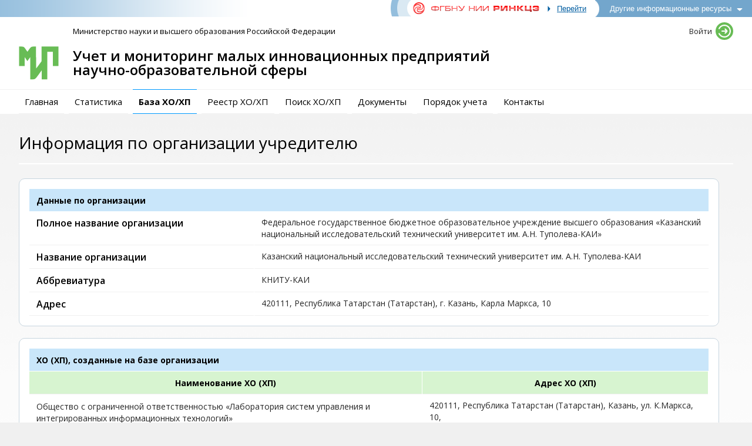

--- FILE ---
content_type: text/html; charset=UTF-8
request_url: https://mip.extech.ru/reestr/hozob.php?id=621
body_size: 7789
content:

<!DOCTYPE html PUBLIC "-//W3C//DTD XHTML 1.0 Transitional//EN" "http://www.w3.org/TR/xhtml1/DTD/xhtml1-transitional.dtd">
<html xmlns="http://www.w3.org/1999/xhtml" lang="ru">
<head>
  <meta http-equiv="Content-Type" content="text/html; Charset=utf-8" />
  <meta http-equiv="X-UA-Compatible" content="IE=Edge">
  <title>МИП</title>
  <meta name="Keywords" content="Учет и мониторинг, малые инновационные предприятия, МИП, Список хозобществ, Реестр учёта уведомлений о создании хозяйственных обществ, Приказ Министерства образования и науки Российской Федерации № 117" />
  <!-- Старые браузеры не пройдут -->
  
  <link href="/css/style.css?v1.1" rel="stylesheet" type="text/css" />
  <link href="/css/font-awesome/css/font-awesome.min.css" rel="stylesheet" type="text/css" />

  <!-- [if lt IE 9]
  	<link href="/css/style-ie.css" rel="stylesheet" type="text/css" />
  [endif] -->
  <link rel="stylesheet" style="text/css" href="/css/table.css" >
  <link rel="stylesheet" style="text/css" href="/js/impromptu/impromptu.css">
  <link rel="stylesheet" style="text/css" href="/js/jquery-ui-1.9.2.custom/css/fz_217/jquery-ui-1.9.2.custom.min.css" >
  <link rel="stylesheet" style="text/css" href="/js/kladr/jquery.kladr.min.css" >
  <link rel="stylesheet" style="text/css" href="/js/sweetalert/lib/sweet-alert.css">
  <link rel="stylesheet" style="text/css" href="/js/select2/select2.css" />
  <link rel="shortcut icon" href="/favicon.ico?v=2" />
  <script type="text/javascript" src="/js/jquery.min.js"></script>
  <script type="text/javascript" src="/js/jquery-migrate.min.js"></script>
  <script type="text/javascript" src="/js/data_table/new/media/js/jquery.dataTables.min.js"></script>
  <script type="text/javascript" src="/js/data_table/dataTables.fourButtonNavigation.js"></script>
  <script type="text/javascript" src="/js/jquery-ui-1.9.2.custom/js/jquery-ui-1.9.2.custom.min.js"></script>
  <script type="text/javascript" src="/js/ui/jquery.ui.datepicker-ru.js"></script>
  <script type="text/javascript" src="/js/button_up_down/button_down.js"></script>
  <script type="text/javascript" src="/js/impromptu/jquery-impromptu.js"></script>
  <script type="text/javascript" src="/js/jquery.textPlaceholder.js"></script>
  <script type="text/javascript" src="/js/header/scripts.js"></script>
  <script type="text/javascript" src="/js/kladr/jquery.kladr.min.js"></script>
  <script type="text/javascript" src="/js/sweetalert/lib/sweet-alert.js"></script>
  <script type="text/javascript" src="/js/select2/select2.min.js"></script>
  <script type="text/javascript" src="/js/select2/i18n/ru.js"></script>

  <script>
    window.dataLayer = window.dataLayer || [];

    $(window).load(function(){
      $('#dvLoading').fadeOut(1000);
    });

    window.onclick = (e) => {
      var modal_menu = document.getElementById('user-menu');
      var modal_auth = document.getElementById('autorization');

      var enter_menu = document.getElementById('user_menu_header');
      var enter_auth = document.getElementById('enter_menu');

      var target = e.target;

      if (modal_menu) {
        var display = getComputedStyle(modal_menu).display;
        while(target && target !== modal_menu) {
            target = target.parentNode;
        }

        if (!target && display == 'block' && e.target != enter_menu) {
          modal_menu.style.display = "none";
        }      
      }
      if (modal_auth) {
        var display = getComputedStyle(modal_auth).display;
        while(target && target !== modal_auth) {
            target = target.parentNode;
        }

        if (!target && display == 'block' && e.target != enter_auth) {
          modal_auth.style.display = "none";
        }  
      }
    }

    function showDiv(toshow) {
      var modal = document.getElementById(toshow);
      var display = getComputedStyle(modal).display;

      if (display == 'none') {
        modal.style.display = "block";
      }
      if (display == 'block') {
        modal.style.display = "none";
      }
    }

    function passRecovery() {
      var data = $('#recovery_form').serializeArray();
      var email = $('#email').val();

      $.ajax({
          type: "POST",
          url: "/ajax_pass_recover.php",
          data: "email="+email,
          success: function(msg){
            sweetAlert("", msg);
          },
          error: function(msg){
            sweetAlert("Внимание!", msg, "warning");
          }
      });
    }

    function login() {
      var uname = $('#uname').val();
      var password = $('#password').val();

      $.ajax({
          type: "POST",
          url: "/ajax_enter.php",
          data: {
                    "uname": uname,
                    "password": password,
            },
          success: function(msg){
            if (msg != '') {
              sweetAlert("", msg);
            }
            else {
              location.reload();
            }
          },
          error: function(msg){
            sweetAlert("Внимание!", msg, "warning");
          }
      });
    }

    function passRecoverShow() {
      var enter_form = document.getElementById('enter_form');
      var recovery_form = document.getElementById('recovery_form');
      enter_form.style.display = "none";
      recovery_form.style.display = "block";
    }

    function passRecoverClose() {
      var enter_form = document.getElementById('enter_form');
      var recovery_form = document.getElementById('recovery_form');
      enter_form.style.display = "block";
      recovery_form.style.display = "none";
    }

    $(document).ready(function(){
      $('#password').keydown(function(e) {
        if (e.key === 'Enter') {
          return login();
        }
      });
      $('#email').keydown(function(e) {
        if (e.key === 'Enter') {
          return passRecovery();
        }
      });

    });

  </script>
  <!-- Matomo -->
  <script>
    var _paq = window._paq = window._paq || [];
    /* tracker methods like "setCustomDimension" should be called before "trackPageView" */
    _paq.push(['trackPageView']);
    _paq.push(['enableLinkTracking']);
    (function() {
      var u="//mtm.extech.ru/";
      _paq.push(['setTrackerUrl', u+'p']);
      _paq.push(['setSiteId', '5']);
      var d=document, g=d.createElement('script'), s=d.getElementsByTagName('script')[0];
      g.async=true; g.src=u+'j'; s.parentNode.insertBefore(g,s);
    })();
  </script>
  <!-- End Matomo Code -->
</head>
<body>
<div id="dvLoading"></div>
<div id="modal"></div>
<div class="container">
<div class="gb-block">
  <style type="text/css">
    #global-shore { width:100%; height: 100%; background:#000; opacity:0.5; position:absolute; top:0; left:0; z-index:9998; }
    #globalbar { width:100%; font-size:13px; background: #94bedd url(https://www.extech.ru/img/global_bg.png) right repeat-y; border-bottom: solid 2px #fff; position:absolute; top:0; left:0; line-height:1em; z-index:10000; }
    /* background: #94bedd url(https://www.extech.ru/img/global_bg.png) right repeat-y; обычный бекграунд*/
    /* background: #94bedd url(https://www.extech.ru/img/gb_snowflaces.png) top left repeat-x; -- NY add. first in BG */
    #global-right { width:auto; height:28px; display:table; float:right; border:0; border-collapse:collapse; border-spacing:0; }
    #global-right div { height:28px; display:table-cell; font-size:13px; overflow:hidden; padding:0; vertical-align: middle; }
    #global-logo { width:267px; height:29px; }
    #global-link { background: url(https://www.extech.ru/img/global_arrow_1.gif) left no-repeat; background-color: white}
    #global-link a { color:#005da1; display:block; padding: 8px 15px 8px 16px; text-decoration:underline; font-family: Arial; font-size: 13px; }
    #global-link a:hover { color:#ff0000; }
    #global-moar { background: #73a6cc url(https://www.extech.ru/img/global_moar_bg.gif) left no-repeat; }
    #global-moar a { color:#fff; display:block; padding: 8px 35px 8px 25px; text-decoration:none; font-family: Arial; font-size: 13px; }
    #global-moar a:hover { color:#fff; text-decoration:underline; }
    .global-down { background: url(https://www.extech.ru/img/global_arrow_2.gif) right no-repeat;}
    .global-up { background: url(https://www.extech.ru/img/global_arrow_3.gif) right no-repeat; text-decoration:underline; }
    #global-menu { width:275px; height:0; background:#e2e2e2; border-radius:10px; position:absolute; top: 20px; right:-8px; z-index:9999; }
    #global-menu-inner { padding: 15px 0; }
    #global-menu .res-item:hover { background:#fff !important; }
    #global-ad { background: #1a1a1a; border: 2px solid #fff; border-radius: 3px; color: #fff; font-weight: bold; padding: 11px 20px 10px; position: absolute; top: -3px; left: -3px; font-family: Arial; }
    #global-ad span { color: #ff7070; }   

    #pobeda { width:250px; height:65px; background: url(https://www.extech.ru/img/globalbar_9th.png) top left no-repeat; position:absolute; top:0; left:0; z-index:10001; }
    
    body.noscroll-for-globalbar { position: fixed; overflow-y: scroll; width: 100%; }
    .res-item {
        background: none;
        border-top: 1px solid #f6f6f6;
        margin-right: 5px;
        padding: 10px 15px 10px 25px;
        text-align: left; }
      .res-item a {
          min-height: 40px;
          display: block;
          text-decoration: none;
          color: #0065b1; }
      .res-item a:hover {
          color: #ff0000;
          text-decoration: underline; }
      .res-item img {
          border: 0;
          float: left; }
      .res-item span {
          display: block;
          font-family: Arial;
          font-size: 13px;
          line-height: 1.2em;
          margin-left: 52px;
          padding-top: 5px; }
    @media screen and (max-width: 992px) {
      #global-logo {
        display: none !important; }
      #global-link {
        background: url(https://www.extech.ru/img/global_logo.png) left no-repeat; }
      #global-link a {
        display: block; width:61px; height:29px;
        padding: 0; }
      #global-link a span {
        display: none; }
      #global-link a img {
        display: block; width:61px; height:29px; }
    }
    @media screen and (min-width: 992px) {
      #global-link a img {
        display: none; }
    }
    @media screen and (max-width: 576px) {
      #global-ad, #pobeda {
        display: none !important; }
      }     
</style>
      
<script type="text/javascript">
    const fadeIn = (el, timeout, display) => {
        el.style.opacity = 0;
        el.style.display = display || 'block';
        el.style.transition = `opacity ${timeout}ms`;
        setTimeout(() => {
            el.style.opacity = 0.5;
        }, 10);
    };

    const fadeOut = (el, timeout) => {
        el.style.opacity = 0.5;
        el.style.transition = `opacity ${timeout}ms`;
        el.style.opacity = 0;

        setTimeout(() => {
            el.style.display = 'none';
        }, timeout);
    };

    const slideDown = (el, timeout) => {
        el.style.height = 0;
        el.style.transition = `all ${timeout}ms`;

        setTimeout(() => {
            el.style.height = el.scrollHeight + "px";
        }, 10);
    }

    const slideUp = (el, timeout) => {
        el.style.height = el.scrollHeight + "px";
        el.style.transition = `all ${timeout}ms`;
        el.style.height = 0;

        setTimeout(() => {
            el.style.overflow = 'hidden';
        }, timeout);
    }

    function flip_lock() 
    {
        if(this.locked == 1)
        {
            fadeOut(document.querySelector("#global-shore"), 400);
            slideUp(document.querySelector("#global-menu"), 400);
            setTimeout(() => {
                document.querySelector("body").classList.remove("noscroll-for-globalbar");
            }, 400);
            document.querySelector("#global-arrow").classList.remove("global-up");
            document.querySelector("#global-arrow").classList.add("global-down");
            this.locked = 0;
        }
        else
        {
            fadeIn(document.querySelector("#global-shore"), 400);
            slideDown(document.querySelector("#global-menu"), 400);
            document.querySelector("#global-arrow").classList.remove("global-down");
            document.querySelector("#global-arrow").classList.add("global-up");
            document.querySelector("body").classList.add("noscroll-for-globalbar");
            this.locked = 1;
        }
    }
    
    document.addEventListener('DOMContentLoaded', function () {
        document.getElementById("global-moar").onclick=function() {
            flip_lock();
        }
        
        document.getElementById("global-shore").onclick=function() {
            flip_lock();
        }
    });
</script>
<div id="global-shore" style="display:none"></div>
<div id="globalbar">
    <!--SELECT no_support FROM services.systems where link like '%mip.extech.ru%'-->    <!-- style="background: #73A6CC;"-->
    <!--<div id="global-ad">&#50;&#51;&#32;&#1072;&#1087;&#1088;&#1077;&#1083;&#1103;&#32;&#50;&#48;&#50;&#53;&#32;&#1075;&#1086;&#1076;&#1072;&#32;&#1089;&#32;&#49;&#51;&#58;&#48;&#48;&#32;&#77;&#83;&#75;&#32;&#1086;&#1088;&#1080;&#1077;&#1085;&#1090;&#1080;&#1088;&#1086;&#1074;&#1086;&#1095;&#1085;&#1086;&#32;&#1076;&#1086;&#32;&#49;&#54;&#58;&#48;&#48;&#32;&#77;&#83;&#75;&#32;&#1074;&#1089;&#1077;&#32;&#1089;&#1072;&#1081;&#1090;&#1099;&#32;&#1056;&#1048;&#1053;&#1050;&#1062;&#1069;&#32;&#1073;&#1091;&#1076;&#1091;&#1090;&#32;&#1085;&#1077;&#1076;&#1086;&#1089;&#1090;&#1091;&#1087;&#1085;&#1099;&#32;&#1074;&#32;&#1089;&#1074;&#1103;&#1079;&#1080;&#32;&#1089;&#32;&#1087;&#1088;&#1086;&#1074;&#1077;&#1076;&#1077;&#1085;&#1080;&#1077;&#1084;&#32;&#1090;&#1077;&#1093;&#1085;&#1080;&#1095;&#1077;&#1089;&#1082;&#1080;&#1093;&#32;&#1088;&#1072;&#1073;&#1086;&#1090;&#46;&#32;&#1055;&#1088;&#1080;&#1085;&#1086;&#1089;&#1080;&#1084;&#32;&#1080;&#1079;&#1074;&#1080;&#1085;&#1077;&#1085;&#1080;&#1103;&#32;&#1079;&#1072;&#32;&#1074;&#1086;&#1079;&#1084;&#1086;&#1078;&#1085;&#1099;&#1077;&#32;&#1085;&#1077;&#1091;&#1076;&#1086;&#1073;&#1089;&#1090;&#1074;&#1072;&#46;</div>-->
  <div id="global-right">
      <div id="global-logo"><img src="https://www.extech.ru/img/global_logo.png" alt="" /></div>
      <div id="global-link"><a href="https://www.extech.ru/"><span>&#1055;&#1077;&#1088;&#1077;&#1081;&#1090;&#1080;</span></a></div>
      <div id="global-moar"><a href="#" id="global-arrow" class="global-down">&#1044;&#1088;&#1091;&#1075;&#1080;&#1077;&#32;&#1080;&#1085;&#1092;&#1086;&#1088;&#1084;&#1072;&#1094;&#1080;&#1086;&#1085;&#1085;&#1099;&#1077;&#32;&#1088;&#1077;&#1089;&#1091;&#1088;&#1089;&#1099;</a></div>
 </div>
<!--<div id="pobeda"></div>-->
</div>
<div id="global-menu" style="height: 0; overflow: hidden;">
    <div id="global-menu-inner">
                            <div class="res-item" style='border:0'>
                    <a href="https://reestr.extech.ru"><img width="40" height="40" border=0 src="https://www.extech.ru/img/sites/site23_img.gif"><span>Федеральный реестр экспертов научно-технической сферы</span></a>
                    </div>
                                    <div class="res-item" >
                    <a href="https://aspirant.extech.ru"><img width="40" height="40" border=0 src="https://www.extech.ru/img/sites/site40_img.gif"><span>Стипендии Президента Российской Федерации для аспирантов и адъюнктов</span></a>
                    </div>
                                    <div class="res-item" >
                    <a href="https://knp.extech.ru"><img width="40" height="40" border=0 src="https://www.extech.ru/img/sites/site38_img.gif"><span>Мониторинг реализации крупных научных проектов по приоритетным направлениям научно-технологического развития и масштабных научных проектов мирового уровня</span></a>
                    </div>
                                    <div class="res-item" >
                    <a href="https://nvdn.extech.ru"><img width="40" height="40" border=0 src="https://www.extech.ru/img/sites/site37_img.gif"><span>Мониторинг НИОКТР двойного назначения, проводимых организациями, подведомственными Минобрнауки России</span></a>
                    </div>
                                    <div class="res-item" >
                    <a href="https://grants.extech.ru"><img width="40" height="40" border=0 src="https://www.extech.ru/img/sites/site2_img.gif"><span>Персональные стипендии имени Ж.И. Алферова</span></a>
                    </div>
                                    <div class="res-item" >
                    <a href="https://inno-exp.ru"><img width="40" height="40" border=0 src="https://www.extech.ru/img/sites/site30_img.gif"><span>Издание «Инноватика и экспертиза»</span></a>
                    </div>
                    </div>
</div>
</div>
<div class="header">
 <div class="header-top">
  <div class="minobr">
    <a href="http://minobrnauki.gov.ru/" target="_blank">Министерство науки и высшего образования Российской Федерации</a>
  </div>
  <div class="autoriz">
    <div>
            <span id="enter_menu" class="autoriz-header" onclick="showDiv('autorization');">Войти</span>
    <div class="autorization" id="autorization">
      <div class="autorization-in">
      <form id="enter_form">
        <div class="auto-text">Логин:</div>
        <div class="auto-fild"><input id="uname" name="uname" type="text" size="12" maxlength="30" autocomplete="username"/></div>
        <div class="auto-text">Пароль:</div>
        <div class="auto-fild"><input id="password" name="password" type="password" size="12" maxlength="30" autocomplete="current-password" /></div>
        <div class="auto-button"><div class="button4" name="enter" id="enter" onclick="return login();" style="text-align:center;display:block;"><a href="#" >Войти</a></div></div>

        <div class="auto-remind"><a href="#" onclick="passRecoverShow();">Забыли пароль?</a></div>
        <div class="reg-button"><a class="button" href="/registration.php">Регистрация</a></div>
      </form>
      <form id="recovery_form" style="display: none;">
        <div class="auto-text">Адрес e-mail:</div>
        <div class="auto-fild"><input id="email" name="email" type="text" size="12" maxlength="30" autocomplete="email"/></div>
        <div class="reg-button"><a class="button" href="#" onclick="passRecoverClose();">Вернуться ко входу</a></div>
        <div class="auto-button"><div class="button4" name="recover" id="recover" onclick="return passRecovery();" style="text-align:center;display:block;"><a href="#" >Восстановить</a></div></div>

      <form>
      </div>
    </div>
       
  </div>
  </div>
 </div>
 <div class="logo-name">
  <div class="logo"><a href="/"><img src="/images/logo.svg" /></a></div>
  <div class="header_name">Учет и мониторинг малых инновационных предприятий <span>научно-образовательной сферы</span></div>
  <div class="clearer"></div>
 </div>
 <div class="header-nav">
  <ul id="nav">
        <li class="navig "><a href="/index.php">Главная</a></li>
    <!-- <li ><a href="/events.php">События</a></li> -->
        <!-- Проект «Гос. учет и мониторинг МИП» -->
    <li class="navig "><a href="/statistics.php">Статистика</a>
    <li class="navig  selected"><a href="/reestr/reestr.php">База ХО/ХП</a></li>
    <li class="navig "><a href="/reestr.php">Реестр ХО/ХП</a></li>
    <li class="navig "><a href="/dbsearch.php">Поиск ХО/ХП</a></li>
    <li class="navig "><a href="/docs.php">Документы</a>
    <li class="navig "><a href="/instructions.php">Порядок учета</a>
          </li>
    <li class="navig "><a href="/contacts.php">Контакты</a></li>
  </ul>
  <div class="clearer-left"></div>
 </div>
</div>
<div class="content-block">
  <div class="content" id="content">
    <div class='content-header'><h1>Информация по организации учредителю</h1></div>    <div class="content-flex"><div class="content-left"><div class="spec-block">
  <div class="spec-block-b"> 
    <table>
      <tr>
        <th colspan="2">Данные по организации</th>
      </tr>
      <tr>
        <td class="darker" width="33%"><h5>Полное название организации</h5></td>
        <td class="dark" width="67%">Федеральное государственное бюджетное образовательное учреждение высшего образования «Казанский национальный исследовательский технический университет им. А.Н. Туполева-КАИ»</td>
      </tr>
      <tr>
        <td class="darker" width="33%"><h5>Название организации</h5></td>
        <td class="dark" width="67%">Казанский национальный исследовательский технический университет им. А.Н. Туполева-КАИ</td>
      </tr>
      <tr>
        <td class="darker" width="33%"><h5>Аббревиатура</h5></td>
        <td class="dark" width="67%">КНИТУ-КАИ</td>
      </tr>
      <tr>
        <td class="darker" width="33%"><h5>Адрес</h5></td>
        <td class="dark" width="67%">420111, Республика Татарстан (Татарстан), г. Казань, Карла Маркса, 10</td>
      </tr>
    </table>
  </div>
</div>
<div class="spec-block">
  <div class="spec-block-b"> 
    <table>
      <tr>
        <th colspan="3">ХО (ХП), созданные на базе организации</th>
      </tr>
      <tr>
        <td class="th2">Наименование ХО (ХП)</td>
        <td class="th2">Адрес ХО (ХП)</td>
      </tr>
              <tr class="fild">
          <td class="bg"><a href="/reestr/hozob_info.php?id=404&pred_id=621" class="td-link">Общество с ограниченной ответственностью «Лаборатория систем управления и интегрированных информационных технологий»</a></td>
          <td>420111, Республика Татарстан (Татарстан), Казань, ул. К.Маркса, 10,</td>
		  </td>
        </tr>
              <tr class="line">
          <td class="bg"><a href="/reestr/hozob_info.php?id=1491&pred_id=621" class="td-link">Общество с ограниченной ответственностью «Научно-внедренческая инновационная компания «Авиационные энергосистемы - КАИ»</a></td>
          <td>420127, Республика Татарстан (Татарстан), Казань, ул. Дементьева, д. 2В</td>
		  </td>
        </tr>
              <tr class="fild">
          <td class="bg"><a href="/reestr/hozob_info.php?id=1516&pred_id=621" class="td-link">Общество с ограниченной ответственностью «КАИ - ПУЛЬС»</a></td>
          <td>420021, Республика Татарстан (Татарстан), Казань, ул. Татарстан,  д. 7, кв. 205</td>
		  </td>
        </tr>
              <tr class="line">
          <td class="bg"><a href="/reestr/hozob_info.php?id=1597&pred_id=621" class="td-link">Общество с ограниченной ответственностью «КАИ-СЭВ»</a></td>
          <td>420039, Республика Татарстан (Татарстан), Казань, ул. Академика Королева, д. 12, кв. 41</td>
		  </td>
        </tr>
              <tr class="fild">
          <td class="bg"><a href="/reestr/hozob_info.php?id=1953&pred_id=621" class="td-link">Общество с ограниченной ответственностью «КАИ-Плазменная озонная технология»</a></td>
          <td>420088, Республика Татарстан (Татарстан), Казань, ул. Академика Губкина, д. 39/1, оф.29</td>
		  </td>
        </tr>
              <tr class="line">
          <td class="bg"><a href="/reestr/hozob_info.php?id=2119&pred_id=621" class="td-link">Общество с ограниченной ответственностью «Вейв»</a></td>
          <td>420140, Республика Татарстан (Татарстан), Казань, ул.Юлиуса Фучика, д.84, оф.161</td>
		  </td>
        </tr>
              <tr class="fild">
          <td class="bg"><a href="/reestr/hozob_info.php?id=2420&pred_id=621" class="td-link">ОБЩЕСТВО С ОГРАНИЧЕННОЙ ОТВЕТСТВЕННОСТЬЮ «КАИ-ЭЙНЕРЕН»</a></td>
          <td>423604, Республика Татарстан (Татарстан), Елабуга, ул. Морквашинская, д.1</td>
		  </td>
        </tr>
              <tr class="line">
          <td class="bg"><a href="/reestr/hozob_info.php?id=2423&pred_id=621" class="td-link">ОБЩЕСТВО С ОГРАНИЧЕННОЙ ОТВЕТСТВЕННОСТЬЮ «КАИ-ПЛАЗМА»</a></td>
          <td>420075, Республика Татарстан (Татарстан), Казань, ул. Тополевая, д. 2, кв. 16</td>
		  </td>
        </tr>
              <tr class="fild">
          <td class="bg"><a href="/reestr/hozob_info.php?id=2787&pred_id=621" class="td-link">ОБЩЕСТВО С ОГРАНИЧЕННОЙ ОТВЕТСТВЕННОСТЬЮ «КАИ-ИНТЕРМЕТ»</a></td>
          <td>420103, Республика Татарстан (Татарстан), Казань, Проспект Фатыха Амирхана, д.43, кв.53</td>
		  </td>
        </tr>
              <tr class="line">
          <td class="bg"><a href="/reestr/hozob_info.php?id=3521&pred_id=621" class="td-link">Общество с ограниченной ответственностью «КАИ-Композит»</a></td>
          <td>420107, Республика Татарстан (Татарстан), Казань, ул. Петербургская, д. 50, кор.26,27,  офис 304</td>
		  </td>
        </tr>
              <tr class="fild">
          <td class="bg"><a href="/reestr/hozob_info.php?id=3518&pred_id=621" class="td-link">Общество с ограниченной ответственностью «КАИ-Конвертоплан»</a></td>
          <td>420087, Республика Татарстан (Татарстан), Казань, ул. Рихарда Зорге,1,120,</td>
		  </td>
        </tr>
              <tr class="line">
          <td class="bg"><a href="/reestr/hozob_info.php?id=3502&pred_id=621" class="td-link">Общество с ограниченной ответственностью «КАИ-Пламя»</a></td>
          <td>420000, Республика Татарстан (Татарстан), Казань, пр.Х.Ямашева, 78-306</td>
		  </td>
        </tr>
              <tr class="fild">
          <td class="bg"><a href="/reestr/hozob_info.php?id=3788&pred_id=621" class="td-link">Общество с ограниченной ответственностью «КАИ-Дюраль»</a></td>
          <td>420037, Республика Татарстан (Татарстан), Казань, Беломорская,д.6, кв.190</td>
		  </td>
        </tr>
              <tr class="line">
          <td class="bg"><a href="/reestr/hozob_info.php?id=4130&pred_id=621" class="td-link">ОБЩЕСТВО С ОГРАНИЧЕННОЙ ОТВЕТСТВЕННОСТЬЮ «КАИ - СОВРЕМЕННЫЕ ТЕХНОЛОГИИ»</a></td>
          <td>420036, Республика Татарстан (Татарстан), Казань, улица СОЦИАЛИСТИЧЕСКАЯ, д. 11/14, оф.62</td>
		  </td>
        </tr>
          </table>
  </div>
</div>
<div class="serv">
  <div class="button3 f-left">
    <a href="/reestr/reestr.php">Назад к списку хозобществ</a>
  </div>
</div>


     </div>
     <div class="content-right" style="display:block;">
        <!--        <div class="announce bg-yellow-2"><div>
      <img src="/images/icons/info.svg">
            <span>Заголовок</span><br>
      <p>Текст анонса.</p>
        </div></div>
        <div class="announce bg-green"><div>
      <img src="/images/icons/growth.svg">
            <span>Заголовок</span><br>
      <p>Текст анонса.</p>
        </div></div>    -->
     </div>
   </div></div>
 </div>
 <div class="footer-block">
   <div class="footer">
     <div class="copyrights">
        <span>&copy; 2014&mdash;2026 <a href="http://www.extech.ru/" target="_blank">ФГБНУ НИИ РИНКЦЭ</a></span>
     </div>
     <div class="counters">
             
        <div style="display:none;">
            <!-- Yandex.Metrika informer --><a href="https://metrika.yandex.ru/stat/?id=24588005&amp;from=informer" target="_blank" rel="nofollow"><img src="//bs.yandex.ru/informer/24588005/1_0_FFFFFFFF_EFEFEFFF_0_uniques" style="width:80px; height:15px; border:0;" alt="Яндекс.Метрика" title="Яндекс.Метрика: данные за сегодня (уникальные посетители)" /></a><!-- /Yandex.Metrika informer --><!-- Yandex.Metrika counter --><script type="text/javascript">(function (d, w, c) { (w[c] = w[c] || []).push(function() { try { w.yaCounter24588005 = new Ya.Metrika({id:24588005, webvisor:true, clickmap:true, trackLinks:true, accurateTrackBounce:true, ut:"noindex"}); } catch(e) { } }); var n = d.getElementsByTagName("script")[0], s = d.createElement("script"), f = function () { n.parentNode.insertBefore(s, n); }; s.type = "text/javascript"; s.async = true; s.src = (d.location.protocol == "https:" ? "https:" : "http:") + "//mc.yandex.ru/metrika/watch.js"; if (w.opera == "[object Opera]") { d.addEventListener("DOMContentLoaded", f, false); } else { f(); } })(document, window, "yandex_metrika_callbacks");</script><noscript><div><img src="//mc.yandex.ru/watch/24588005?ut=noindex" style="position:absolute; left:-9999px;" alt="" /></div></noscript><!-- /Yandex.Metrika counter -->
        </div>
                <div style="text-align:right;">
            <span style="color:#A1A1A1;">Время загрузки страницы: 0.430 с.</span>
        </div>
  </div>
  </div>
 </div>
</div>
<!--<div id="top-link"><a href="#top">наверх</a></div>-->
</body>
</html>


--- FILE ---
content_type: text/css
request_url: https://mip.extech.ru/css/style.css?v1.1
body_size: 6114
content:
/* CSS Document */
/* SHELL STYLES */
html {
	height:100%;
}
body {
	height: 100%;
	background: #F0F0F0;
	color: #262626;
	font-family: Open Sans, Calibri, sans-serif;
	font-size: 14px;
	line-height: 1.3rem;
	margin: 0;
	padding: 0;
	text-align: center;
}
.container {
	min-width: 900px;
}
.gb-block {
	height: 31px;
}

.main-wide {
	width: 100%;
	display: table;
	margin: 0 30px 0 0;
}
/* Header */
.header {
    background: #fff url(/images/gray-line.png) bottom repeat-x;
	text-align: center;
}
.header > div {
	max-width: 1300px;
	margin: 0 auto;
	padding-left: 32px;
    padding-right: 32px;
}
.header-wide {
	width: 100%;
    background: url(/images/header_bg_wide.png) top repeat-x; 
/*	display: table-row;
	position: relative;*/
    padding-left: 50px;
}
  .header-td {
	  height: 170px;
	  width: 100%;
	  background: url(/images/header_bg_wide.jpg) top repeat-x; 
	  display: table-cell;
	  position: relative;
  }
.header-top {
	display: flex;
	padding: 4px 0 8px;
}
  .minobr {
	  flex-grow: 1.5;
	  font-size: 13px;
	  text-align: left;
      padding-left: 92px;
	}
	.minobr a {
	    color: #000;
		display: inline-block;
		padding: 8px 0;
		text-decoration: none;
	  }
	.minobr a:hover {
		color: #6FAD62;
		text-decoration: none;
	  }
  .autoriz {
	  flex-grow: 1;
	  font-size: 13px;
	  text-align: right;
	}

.logo-name {
	padding-bottom: 16px;
}
  .logo {
	  float: left;
	}
    .logo img {
	}
  .header_name {
	  color: #000;
	  font-size: 24px;
      font-weight: 600;
	  line-height: 1em;
      margin-left: 92px;
      padding-top: 4px;
	  text-align: left;
  }
	.header_name span {
/*		color: #d3d3d3; */
		display: block;
		white-space:nowrap;
	}
/* Menu */	
.header-nav {
    background: #fff url(/images/gray-line.png) top repeat-x;    
/*	height: 44px;
	position: relative; */
}
#nav, #nav ul {
	list-style: none;
	margin: 0;
	padding: 0;
}
#nav {
/*	height: 42px;
	width: auto;
	position: absolute;
	left: 0;
	top: 1px; */
}
  #nav li {
/*	  height: 42px;
	  width: auto; */
	  float: left;
	  list-style: none;
	  margin: 0 8px 0 0;
	  position: relative;
	  padding: 0;
  }
  #nav a {
      border-top: #f2f2f2 solid 1px;
      border-bottom: #f2f2f2 solid 1px;
	  color: #000;
	  display: block;
	  font-size: 15px;
	  text-decoration: none;
	  padding: 10px;
  }
  #nav li.selected {

  }
	#nav li.selected a {
        border-top: #009AFF solid 1px;
        border-bottom: #009AFF solid 1px;
		font-weight: bold;
	}
  #nav li:hover {

  }
  #nav li:hover a {
      border-top: #68BC55 solid 1px;
      border-bottom: #68BC55 solid 1px;
	  color: #000;
	  text-decoration: none;
  }
  #nav li:hover li a {
      background: none;
	  text-decoration: none;
  }
  #nav li ul {
	  width: 160px;
      background: #fff;
	  border-bottom-left-radius: 10px;
	  border-bottom-right-radius: 10px;
	  box-shadow: 0 5px 8px rgba(161, 161, 161, 1);
	  display: none;
	  padding: 5px 0 10px 0;
	  position: absolute;
	  top: 43px;
	  left: 0;
	  text-align: left;
  }
  #nav li:hover ul {
	  display: block;
  }
  #nav li li {
	  width: 158px;
	  height: auto;
	  background: none;
	  font-weight: bold;
	  margin: 0 1px;
	  padding: 0;
  }
  #nav li li a {	  
	  border: 0 !important;
  }
  #nav li:hover li a {
	  display: block;
	  font-size: 13px;
	  line-height: 1.2em;
	  text-decoration: none;
	  padding: 6px 5px 6px 10px;
  }
  #nav li li:hover {
  	  background: none;
  }
  #nav li li a:hover {
  	  background: #D7F4D0;
	  text-decoration: none;
  }

/* Autorization window & user menu */
.autoriz > div {
	display: inline-block;
	position: relative;
}
.autoriz > div:hover {
	 cursor: pointer;
}
.autoriz-header {
	display: inline-block;
	background-position: right center;
	background-repeat: no-repeat; 
	padding: 8px 36px 8px 4px;        
	font-weight: 500;
}
#enter_menu {
	background-image: url(/images/icons/enter.svg); 
}
#user_menu_header {
	background-image: url(/images/icons/menu.svg); 
}
.autorization {
	display: none;
	width: 200px;
	height: auto;
	background: #fff;
	border-radius: 10px;
    box-shadow: 0 5px 10px rgba(0,0,0,0.5);
	text-align: left;
	position: absolute;
	top: 34px;
	right: -10px;
	z-index: 1000;
}
  .autorization-in {
	  padding: 16px;
  }
  .autorization form > div {
	  margin: 4px auto;
  }
  .auto-text {
	  margin-bottom: 2px !important;
  }
  .auto-fild {	  
  }
	.auto-fild input {
	  width: 90%;
	}
  .auto-button {
  }
    .auto-button input {
	    width: 100%;
		border: 0;
		cursor: pointer;
	}
    .auto-button input:hover {
		background: url(/images/auto_button_up.png) top no-repeat;
	}
	.auto-remind {
		margin: 8px auto !important;		
	}
	.auto-remind a {
		display: block;
		text-align: center;
	}
	.auto-remind a, .auto-remind a:hover, .auto-remind a:visited{
	}
  .reg-button {
  }
    .reg-button a {
		display: block;
		text-align: center;
	}
    .reg-button a:hover {
	}
  .auto-mem {
  }
	.auto-mem a {
		color: #fff;
		font-size: 11px;
	}
/* User menu */	
#user-menu ul {
	list-style: none;
	margin: 0;
	padding: 0;
	text-align: left;
}
  #user-menu li {
	  height: auto;
	  background: none;
	  margin: 0 1px;
	  padding: 0;
  }
  #user-menu a {
	  color: #000;
	  display: block;
      background: none;
	  font-size: 13px;
	  line-height: 1.2em;
	  text-decoration: none;
	  padding: 6px 5px 6px 10px;
  }
  #user-menu li:hover {
  	  background: none;
  }  
  #user-menu a:hover {
  	  background: #D7F4D0;
	  text-decoration: none;
  }
  
/* Content block */
.content-block, .content-block-wide {
    background: #fff url(/images/content_bg.png) top repeat-x; 
    min-height: 500px;
}
.content-block {
	padding: 0 32px;
	text-align: center;
}
.content-block-wide {
	width: 100%;
    display: table-row;
}
  .content {      
	  max-width: 1300px;
	  margin: 0 auto;	
	  padding: 30px 0;
	  text-align: left;
  }
  .content-block-wide .content {
	  display: table-cell;
	  padding: 24px 0 32px;
	  text-align: left;
  }
  .content-flex {
      display: flex;
  }
      .content-left {
          flex-grow: 1;
      }
      .content-right {
		  display: none;
          padding-left: 24px;
      }  
          .content-right > div {
              width: 280px;
          }       
  .content-header {
      border-bottom: 2px solid #fff;
      margin-bottom: 24px;
	  padding-bottom: 16px;
  }
	h1 {
		color: #000;
		font-size: 28px;
		font-weight: 500;
		line-height: normal;
        margin: 0;
        padding: 0;
	}
/* Footer */
.footer-block {
    border-top: 5px solid #67A8D3;
	padding: 0 32px;
	text-align: center;
}
.footer {
	max-width: 1300px;
	margin: 0 auto;	
	padding: 20px 0;
}
.footer-wide {
	max-width: 100%;
}
  .copyrights {
      padding: 10px 0;
	  text-align: center;
  }
	.copyrights a {
		 color: #262626 !important;
		 text-decoration: none;
	}
	.copyrights a:hover {
		 color: #68BC55 !important;
		 text-decoration: none;
	}
  .counters {
      display: flex;
      text-align: left;
  }
    .counters > div {
        flex-grow: 1;
    }
/* Top scroll button */
#top-link {
	cursor:pointer;
	display:none;
	position:fixed;
	left:0;
	top:21px;
	bottom:0;
/*	padding-left:5px; */
	padding-top:5px;
	z-index:1;
	}
#top-link a {
	display:block;
	}
#top-link:hover {
	background: #fff;
	opacity: 0.65;
	}
#top-link a {
	display: block;
/*	width: 75px; */
	width: 25px;
	background: #464646;
/*	background: #878660; */
	color: #fff;
	opacity: 0.65;
	padding: 4px 0;
	margin: 7px 5px;
	text-align: center;
	text-decoration:none !important;
	}
#top-link:hover a {
	opacity: 1;
	background:#ff4e00;
	}
#topicon {
	width:0;
	height:0;
	display:inline-block;
	border-bottom:7px solid #fff;
	border-left:7px solid transparent;
	border-right:7px solid transparent;
/*	margin-right:5px;*/
	}
#backicon {
	width:0;
	height:0;
	display:inline-block;
	border-top:7px solid #fff;
	border-left:7px solid transparent;
	border-right:7px solid transparent;
/*	margin-right:5px;*/
	}
#text {
	display:none;
	}

/* CONTENT COMMON STYLES */
a {
	color: #2a2dd8;
	text-decoration: underline;
}
a:visited {
	color: #7577c8; 
}
a:hover {
	color: #ff4e00;
	text-decoration: underline;
}
a img {
    border: none; /* Убираем рамку вокруг изображений-ссылок */
}
h2, h3, h4, h5, h6 {
	color: #000;
	font-weight: 500;
	line-height: normal;
	margin: 20px 0 10px 0;
	padding: 0;
	}
h2 {
	font-size: 26px;
	}
h3 {
	font-size: 22px;
	}
h4 {
	font-size: 19px;
    font-weight: 600;
	}
h5 {
	font-size: 16px;
    font-weight: 600;
	}
h6 {
	font-size: 14px;
    font-weight: 600;
	}
  h2 a, h3 a, h4 a, h5 a, h6 a {
	  color: #000;
  }
  td h2, td h3, td h4 {
	  margin: 3px 0;
  }
  td h5, td h6 {
	  margin: 0;
  }
p {
	margin: 0 0 10px 0;
	text-align: justify;
}
  td p {
	  margin: 3px 0;
  }
big, .big {
	font-size: 1.2em;
}
small, .small {
	font-size: 0.8em;
}
.red, .bright, .achtung {
	color: #ff4e00;
}
.blue, .magenta {
	color: #009aff;
}
.message {
	color: #28658D;
}
.gray {
	color: #a1a1a1;
}
.date {
	color: #a1a1a1;
	display: block;
	font-size: 0.8em;
}
.basik {
	color: #262626;
	margin: 10px 0;
}
.indent {
	text-indent: 1.2em;
}
.blockq {
	padding-left: 1.2em;
}
.woi {
	text-indent: 0;
}
.nowrap {
	white-space: nowrap;
}
hr {
	height: 5px;
	color: #F0F0F0;	
	background: #F0F0F0;
	border: 0;
	margin: 16px auto;
	text-align: center;
}
ul, ol {
	margin: 0 0 8px 0;
	padding: 0 0 0 30px;
}
ul li, ol li {
	margin: 4px 0;
	padding: 0;
	text-indent: 0;
}
ul > li {
    /*list-style-image: url(/images/ul_item.svg);*/
}
.big li {
	margin: 10px 0;
}
table {
	width: 100%;
	border-collapse: separate;
	border-spacing: 1px;
	margin: 0;
}
caption {
	color: #000;
	font-size: 19px;
    font-weight: 600;
	padding: 8px 0;
	text-align: center;
}
th {
	color: #000;
    background: #C9E6FA;
	padding: 10px 12px 8px 12px;
}
  th a {
	  color: #000;
	  text-decoration: none;
  }
  th a:hover {
	  color: #000;
	  text-decoration: underline;
  }
td {
	border-bottom: #F0F0F0 1px solid;
	padding: 8px 12px;
	vertical-align: top;
}
.bg {
	background: #fff;
/*	margin-bottom: 1px;
	padding: 9px 12px 7px 12px; */
}
.th2 {
    background: #D7F4D0;
	color: #000;
	font-weight: bold;
	margin-bottom: 1px;
	padding: 10px 12px 8px 12px;
	text-align: center;
}
.th3 {
    background: #E8E8E8;
	color: #000;
	font-size: 0.9em;
/*	font-weight: bold; */
	margin-bottom: 1px;
	padding: 6px 12px 6px 12px;
	text-align: center;
}
.dark, .fild {
	border-bottom: #F0F0F0 1px solid;
/*	background: #fafafa; */
	margin-bottom: 1px;
	padding: 8px 12px;
}
.darker, .line {
	border-bottom: #F0F0F0 1px solid;
/*	background: #F0F0F0; */
	margin-bottom: 1px;
	padding: 8px 12px;
}
.darkest {
	border-bottom: #F0F0F0 1px solid;
    background: #fafafa;
/*	background: #E8E8E8; */
	margin-bottom: 1px;
	padding: 8px 12px;
}
.serv {
	border-top: solid 1px #F0F0F0;
    border-bottom: 0;
	margin-top: 1px;
	padding: 8px 0;
	text-align: right;
}
.spec-block .serv,
.spec-block-left .serv,
.spec-block-right .serv {
/*	background: #fff; */
}
.serv-top {
/*	background: #fff bottom repeat-x; */
	margin-bottom: 1px;
	padding: 8px 0 12px 0;
}
.td-link {
    color: #262626;
    display: block;
    padding-top: 2px;
    text-decoration: none;
}
  .td-link:hover {
	  color: #ff4e00;
	  text-decoration: underline;
  }
.bg-gray {
	background: #f3f3f3;
	margin-bottom: 1px;
	padding: 8px 12px;
}
.bg-yellow {
	background: #FCFBD7;
	margin-bottom: 1px;
	padding: 8px 12px;
}
.bg-white {
	background: #fff;
	margin-bottom: 1px;
	padding: 8px 12px;
}
.bg-blue {
	background: #C9E6FA;	
}
.bg-salmon {
	background: #EDD7CD;	
}
.bg-yellow-2 {
	background: #F3F2A3;	
}
.bg-green {
	background: #C8E9C0;	
}
.center {
	text-align: center;
	margin-left: auto;
	margin-right: auto;
}
  .center table {
	  margin-left: auto;
	  margin-right: auto;
  }
.right {
	text-align: right;
}

/* form elements & buttons */
form {
	margin: 0;
	padding: 0;
}
input[type="text"], input[type="password"] {
    background: #E7F5FF;
	border: 1px solid #c6c6c6;
	border-radius: 4px;
	font-family: Arial, Helvetica, sans-serif;
	font-size: 13px;
	margin-top: 2px;
	margin-bottom: 4px;
	padding: 6px 8px;
}
textarea {
	width: 99%;
    background: #F1F9FF;
	border: 1px solid #c6c6c6;
	border-radius: 4px;
	font-family: Arial, Helvetica, sans-serif;
	font-size: 13px;
	max-height: 600px;
	margin-top: 2px;
	margin-bottom: 4px;
	padding: 6px 8px;
}
fieldset {
    background: #F1F9FF;
	border: 1px solid #c6c6c6;
}
select {
    background: #F1F9FF;
	border: 1px solid #c6c6c6;
	border-radius: 4px;
	font-family: Arial, Helvetica, sans-serif;
	font-size: 13px;
	margin-top: 2px;
	margin-bottom: 4px;
    padding: 6px 8px;
}
input[type="button"],
input.button,
input.button3,
div.jqi button,
button
{
	border: 1px solid #c6c6c6;
	border-radius: 4px;
	cursor: pointer;
	font-size: 0.9em;
	font-weight: bold;
    margin: 4px 4px 6px;
	padding: 6px 10px;
}
input.button2,
input.button4 {
	border: 1px solid #c6c6c6;
	border-radius: 4px;
	cursor: pointer;
	font-size: 1.1em;
	font-weight: bold;
	letter-spacing: 1px;
    margin: 4px 4px 6px;
	padding: 8px 14px;
}
input[type="button"],
input.button,
div.jqi button.jqidefaultbutton,
button
{
    background: #67A8D3;
	color: #fff;
}
input.button2,
div.jqi button {
    background: #67A8D3;
	color: #fff;
}
input.button3
{
    background: #f9f9f9;
	color: #4e4e4e;
}
input.button4 {
    background: #68BC55;
	color: #fff;
}
div.button,
div.button3 {
	border: 1px solid #c6c6c6;
	border-radius: 4px;
	display: inline-block;
    margin: 4px 4px 6px;
}
div.button2,
div.button4 {
	border: 1px solid #c6c6c6;
	border-radius: 4px;
	display: inline-block;
    margin: 4px 4px 6px;
}
div.button a,
div.button3 a {
/*	border-radius: 4px;*/
	display: block;
	font-size: 0.9em;
	font-weight: bold;
	padding: 5px 10px;
	text-decoration: none;
}
div.button2 a,
div.button4 a {
	display: block;
	font-size: 1.1em;
	font-weight: bold;
	letter-spacing: 1px;
	padding: 8px 14px;
	text-decoration: none;
}
div.button a {
    background: #67A8D3;
	color: #fff;
}
div.button2 a {
    background: #67A8D3;
	color: #fff;
}
div.button3 a {
    background: #f9f9f9;
	color: #4e4e4e;
}
div.button4 a {
    background: #68BC55;
	color: #fff;
}
input.button:hover,
input.button2:hover,
input.button3:hover,
input.button4:hover,
div.button a:hover,
div.button2 a:hover,
div.button3 a:hover,
div.button4 a:hover,
button:hover {
	background: #6FAD62;
	color: #fff;
    transition: 0.2s;
}
.button-ico, .button-ico-right {
	width: 20px;
	height: 20px;
    border: 0;
	cursor: pointer;
	margin: 1px;
}
.button-ico {
	display: inline-block;
}
.button-ico-right {
	display: block;
	float: right;
}
  .button-ico img,
  .button-ico-right img {
	  width: 20px;
	  height: 20px;
	  border: 0;
  }
.button-ico-sm {
	width: 16px;
	height: 16px;
    border: 0;
	display: block;
	cursor: pointer;
	float: right; 
	margin: 0 0 0 5px;
}
  .button-ico-sm img {
	  width: 16px;
	  height: 16px;
	  border: 0;
  }
.button-sm, .button-ssm {
    background: #fff;
	border-radius: 4px;
	display: inline-block;
	line-height: normal;
	margin: 2px;
}
  .button-ssm a {
	  color: #4e4e4e;
	  display: block;
	  font-size: 0.8em;
	  font-weight: normal;
	  padding: 2px 5px 1px 5px;
	  text-decoration: none;
	  white-space: nowrap;
  }
  .button-sm a {
	  height: 22px;
	  color: #4e4e4e;
	  display: block;
	  font-weight: normal;
	  text-decoration: none;
	  white-space: nowrap;
  }
  .button-sm img {
	  width: 22px;
	  height: 22px;
	  border: 0;
	  display: block;
	  float: left;
  }
  .button-sm span {
	  display: block;
	  float: left;
	  font-size: 0.85em;
	  padding: 5px 5px 3px 5px;
  }
  .button-sm a:hover, .button-ssm a:hover {    
	  color: #6FAD62;
	  text-decoration: none;
      transition: 0.2s; 
  }

	/* font awesome icon on button */
  .button-sm i.fa {
		padding-top: 4px;
		color: #3973a7;
		float: left;
  }

/* SPECIAL STYLES */
.clearer {
	clear: both;
}
.clearer-left {
	clear: left;
}
.clearer-right {
	clear: right;
}
.f-left {
	float: left;
}
.f-right {
	float: right;
}
hr.profil {
	height: 1px;
	color: #e2e2e2;	
	clear: left;
	background: #e2e2e2;
	border: 0;
	margin: 10px auto;
	text-align: center;
}
.show-hide-link {
	border-bottom: #2a2dd8 dashed 1px;
	display: inline-block;
	margin: 0 auto;
	text-decoration: none;
}
  .show-hide-link:hover {
	  border-bottom: #ff4e00 dashed 1px;
	  text-decoration: none;
}
.form-line {
	margin-bottom: 7px;
}
.form-line {
	height: 25px;
}
  .form-line h5 {
	  width: 23%;
	  float: left;
  }
  .form-line select {
	  width: 77%;
	  float: left;
  }
.selected-kod div {
	width: 25%;
	height: 25px;
	float: left;
}
  .selected-kod div span {
	  width:33%;
	  display: inline-block;
	  white-space: nowrap;
  }
.w-100 { width: 100%; }
.w-90 { width: 90%; }
.w-80 { width: 80%; }
.w-70 { width: 70%; }
.w-60 { width: 60%; }
.w-50 { width: 50%; }
.w-40 { width: 40%; }
.w-30 { width: 30%; }
.w-20 { width: 20%; }
.w-10 { width: 10%; }

/* Borders & tables */
.border {
	border: solid 1px #f1f1f1;
	border-radius: 10px;
}
.border-dark, .border_dark {
	border: solid 1px #659bbe;
	border-radius: 10px;
/*	background: #f4f9fc; */
}
table.border {
	border-collapse: collapse;
	border-spacing: 0;
}
  table.border th {
	  border: solid 1px #f1f1f1;
  }
  table.border td {
	  border: solid 1px #f1f1f1;
  }
table.border-dark, table.border_dark {
	border-collapse: collapse;
	border-spacing: 0;
}
  table.border-dark th {
	  border: solid 1px #c6c6c6;
  }
  table.border-dark td {
	  border: solid 1px #c6c6c6;
  }
table.no-spacing {
	border-collapse: collapse;
	border-spacing: 0;
}
table.border-invise {
	border-collapse: separate;
	border-spacing: 1px;
}
  table.border-invise td {
	  border: 0;
	  border-bottom: solid 1px #f1f1f1;
  }
/* Messages */
.announce {
	border-radius: 20px;
	margin-bottom: 16px;
}
	.announce div {
		padding: 20px;
	}
	.announce img {
		width: 32px;
		height: auto;
		border: 0;
		float:right;		
	}
	.announce p {
		text-align: left;
	}
	.announce span {
		display: block;
		font-weight: 500;
		font-size: 22px;
		line-height: 1;
		padding-top: 4px;
	}
div.achtung {
	border: 1px solid #ffa47c;
	border-radius: 10px;
	margin: 16px auto;
}
  div.achtung div {
	  padding: 12px;
	  text-align: center;
  }
div.message {
	border: 1px solid #aac8db;
	border-radius: 10px;
	margin: 16px auto;
}
  div.message div {
	  padding: 12px;
	  text-align: center;
  }
div.info {
	border: 1px solid #EAE503;
	border-radius: 10px;
	margin: 16px auto;
}
  div.info div {
	  background: #FCFBD7;
	  border-radius: 10px;
	  padding: 12px;
	  text-align: left;
  }
/*div.message div div,
div.info div div, */
div.achtung div div {
	color: #262626;
	text-align: left;
	padding-left: 15%;
}

#forum_mess_num {
        height: 20px;
        width: 30px;
        border: solid 1px #fff;
        background: #eee;
        float: right;
        position: relative;
        text-align: right;
}
#forum_mess_content {
        padding: 5px 10px;
}
/* Special blocks */
.spec-block {
	background: #fff;
	border: 1px solid #c7d5df;
	border-radius: 10px;
	margin: 0 auto 20px auto;
}
.spec-block-left {
	background: #fff;
	border: 1px solid #c7d5df;
	border-radius: 10px;
	float: left;
	margin: 0 0 20px 0;
}
.spec-block-right {
	background: #fff;
	border: 1px solid #c7d5df;
	border-radius: 10px;
	float: right;
	margin: 0 0 20px 0;
}
  .spec-block-b {
	  padding: 16px;
  }
  .spec-block .spec-block {
	  margin: 8px auto;
  }
/* Bordered pictures */
.picture-left,
.picture-right,
.picture-center {
    background: #C9E6FA;
	border-radius: 10px;
    padding: 10px;
	text-align: center;
}
.picture-left {
	float: left;
	margin: 0 19px 5px 0;
}
.picture-right {
	float: right;
	margin: 0 0 5px 19px;
}
.picture-center {
	margin: 0 auto 10px auto;
}
  .picture-center img,
  .picture-left img,
  .picture-right img {
	  border: 2px solid #fff;
	  display: block;
	  margin: 0 auto;
  }
  .picture-center span,
  .picture-left span,
  .picture-right span {
	  width: auto;
	  display: block;
	  font-size: 0.8em;
	  padding: 5px 0 0 0;
  }
  .picture-center div,
  .picture-left div,
  .picture-right div {
	  width: auto;
	  margin: 0;
	  padding: 0;
  }

  .side-banner {
  	background-color: white;
  }
/* Selector's menu */
table.selectors {
	border-collapse: separate;
	border-spacing: 6px;
}
  table.selectors td {
	  border: solid 1px #e1e1e1;
	  border-radius: 6px;
	  background: #E8E8E8;
	  font-size: 0.9em;
	  padding: 0;
	  text-align: center;
	  vertical-align: middle;
  }
	table.selectors a {
		color: #262626;
		display: block;
		font-weight: bold;
		padding: 8px 18px;
		text-decoration: none;
	}
	  table.selectors a:hover {
		  color: #262626;
	  }
	  table.selectors td:hover {
		  background: #D7F4D0;
	  }
	table.selectors td.selected {
		background: #C9E6FA;
	}
	  table.selectors span {
		  color: #262626;
		  display: block;
		  font-weight: bold;
		  margin: 0;
		  padding: 8px 18px;
	  }
/* Tabs block */
.tabs, .tabs-b {
	text-align: left;
	margin-top: 20px;
	margin-bottom: -1px;
	margin-left: 5px;
	white-space: nowrap;
	z-index: 1000;
}
  .tab-item, .tabs-b div {
	  display: inline-block;
	  font-weight: bold;
	  line-height: 0.8em;
	  margin: 0;
	  padding: 0 1px 0 0;
	  text-align: center;
  }
	.tab-item a, .tab-item-b {
		color: #262626;
		background: #E8E8E8;
	    border-top-left-radius: 10px;
	    border-top-right-radius: 10px;
		display: block;
		text-decoration: none;
	}
	  .tab-item a span, .tab-item-b span {
		  display: block;
		  padding: 12px 20px 9px 20px;
		  white-space: nowrap;
	  }
	.tab-item-b:visited {
	}
	.tab-item a:hover, .tab-item-b:hover {
		background: #D7F4D0;
		color: #262626;
		transition: 0.2s;
		text-decoration: none;
	}
	  .tab-item a:hover span, .tab-item-b:hover span {
	  }
	.tab-item div, .tab-item-cur {
		background: #C9E6FA;
	    border-top-left-radius: 10px;
	    border-top-right-radius: 10px;
		color: #262626;
		display: block;
		text-decoration: none;
	}
	  .tab-item div span, .tab-item-cur span {
		  display: block;
		  padding: 12px 20px 9px 20px;
		  white-space: nowrap;
	  }
	  .tab-item-cur:hover {
		  text-decoration: none;
	  }
/* Pagination */
.page-nav {
	background: #f9f9f9;
	border: 1px solid #c7d5df;
	border-radius: 10px;
	padding: 6px 12px;
}
  .page-nav-b {
	  padding: 2px 12px;
	  text-align: center;
  }
	.page-nav-b div {
		display: inline-block;
		margin: 0;
	}
	.page-nav-b span {
		background: #fff;
		display: block;
		font-weight: bold;
		padding: 4px;
	}
	.page-nav-b a {
		display: block;
		padding: 4px;
	}

/* History block */
.history {
	border: 1px solid #c7d5df;
	border-radius: 10px;
	margin: 15px auto;
	padding: 7px;
}
  .history a {
	  font-weight: bold;
	  text-decoration: none;
  }
  .history-b {
	  width: 100%;
	  height: 60px;
	  display: table;
	  background: #E8E8E8;
	  overflow: hidden;
  }
	.history-c {
		display: table-row;
	}
	.history-c div {
		display: table-cell;
		padding: 0;
		text-align: left;
		vertical-align: top;
	}
	.history-c a {
		display: block;
		padding: 10px 25px 10px 15px;
	}
	.history-c div:first-child {
		padding-left: 10px;
	}
	.h-passed {
	    background: url(/images/history_arrow.svg) right center no-repeat;
	}
	.h-passed-b {
	    background: url(/images/history_arrow_b.svg) right center no-repeat;
	}
	.h-current {
	    background: #C9E6FA url(/images/history_current.svg) right center no-repeat;
	}
	.h-awaiting {
	    background: url(/images/history_arrow.svg) right center no-repeat;
		color: #919191;
	}
	.h-current-last {
	    background: #C9E6FA;
	}
	.h-awaiting-last {
		background: none;
		color: #919191;
	}
	.h-passed a, .h-passed-b a, .h-current a, .h-current-last a {
		color: #262626;
		text-decoration: none;
	}
	.h-awaiting a, .h-awaiting-last a {
		color: #919191;
		text-decoration: none;
	}
	.history a:hover {
	  	color: #6FAD62;
	  	text-decoration: none;
	}

a.now_page {
	font-weight: bold;
	color:#000000;
	text-decoration: none;
}
.select-hack{
	behavior:expression(window.dropdown_menu_hack!=null?window.dropdown_menu_hack(this):0);
}

/******************************************/
/*Кнопка инфо*/
/******************************************/
    .icon.info,
    .icon.good,
    .icon.bad
    {
        display: inline-block;
        top: 0.15em;
        width: 1.2em;
        height: 1.2em;
		/*overflow: hidden;*/
        border: none;
        border-radius: 0.4em;
        /*box-shadow: #999 0 1px 1px;*/
    }

    .icon.info::after,
    .icon.good::after,
    .icon.bad::after 
    {
        display: block;
        /*position: absolute;*/
        top: 0.25em;
        left: 0;
        width: 100%;
        text-align: center;
        font-family: "Times New Roman", "Garamond", serif;
        font-size: 0.85em;
        color: white;
    }

    /* // info // */

    .icon.info {
        background-color: rgb(45,114,160);
    }

    .icon.info::after {
        font-style: italic;
        font-weight: bold;
        content: "i";
    }


    /* // good // */

    .icon.good {
        background-color: 393;
    }

    .icon.good::after {
        left: 0.012em;
        content: "✓";
    }

    /* // bad // */

    .icon.bad {
        background-color: #933;
    }

    .icon.bad::after {
        content: "×";
        font-weight: bold;
    }
/******************************************/
/*Скрываем placeholder при фокусе на input*/
/******************************************/
/* Webkit */
input:focus::-webkit-input-placeholder {
   color: transparent !important;
}

/* Mozilla Firefox 4 - 18 */
input:focus:-moz-placeholder {
    color: transparent !important;
}

/* Mozilla Firefox 19+ */
input:focus::-moz-placeholder {
    color: transparent !important;
}

/* IE 10+ */
input:focus:-ms-input-placeholder {
    color: transparent !important;
}

#dvLoading {
   background:#e3e3e3 url('/images/ajax-loader.gif') no-repeat center center;
   vertical-align: top;
   height: 100%;
   width: 100%;
   position: fixed;
   opacity: 0.8;
   z-index: 1000;
}

--- FILE ---
content_type: text/css
request_url: https://mip.extech.ru/css/table.css
body_size: 900
content:
.dataTables_wrapper {
	width: 100%;
	background: #fff;
	/*position: relative;*/
	/*min-height: 302px;
	* height: 302px;*/
	/*clear: both;*/
	float:left;
	padding: 7px 0;
}

.dataTables_processing {
	position: absolute;
	top: 39px;
	left: 50%;
	width: 500px;
	margin-left: -260px;
	padding: 20px;
	background-color: #F3F2A3;
	border: 1px solid #EAE503;
	text-align: center;
}

.dataTables_length {
	width: 40%;
	float: left;
	padding: 0 0 7px 12px;
}

.dataTables_filter {
	width: 50%;
	float: right;
	padding: 0 12px 7px 0;
	text-align: right;
}

.dataTables_info {
	width: 60%;
	padding: 7px 0 2px 12px;
	/*float: left;*/
}

.dataTables_paginate {
	/*width: 44px;
	* width: 50px;*/
	/*clear:both;*/
	width: 25%;
	margin-left: 10px;
	/*float: right;*/
	/*text-align: right;*/
}

/* Pagination nested */
.paginate_disabled_previous, .paginate_enabled_previous, .paginate_disabled_next, .paginate_enabled_next,
.paginate_disabled_first, .paginate_enabled_first, .paginate_disabled_last, .paginate_enabled_last {
	height: 22px;
	width: 24px;
/*	border: 1px solid #d4d4d4; */
	border-radius: 2px;
	cursor: pointer;
	margin-left: 3px;
	float: left;
}

.paginate_disabled_previous {
    background-image: url(/images/icons/back_d.png);
	background-size: 80%;
	background-repeat: no-repeat;
	background-position: center;
}

.paginate_enabled_previous {
    background-image: url(/images/icons/back.png);
	background-size: 80%;
	background-repeat: no-repeat;
	background-position: center;	
}

.paginate_disabled_next {
    background-image: url(/images/icons/forward_d.png);
	background-size: 80%;
	background-repeat: no-repeat;
	background-position: center;
}

.paginate_enabled_next {
    background-image: url(/images/icons/forward.png);
	background-size: 80%;
	background-repeat: no-repeat;
	background-position: center;
}

.paginate_disabled_first {
    background-image: url(/images/icons/to_start_d.png);
	background-size: 80%;
	background-repeat: no-repeat;
	background-position: center;
}

.paginate_enabled_first {
    background-image: url(/images/icons/to_start.png);
	background-size: 80%;
	background-repeat: no-repeat;
	background-position: center;
}

.paginate_disabled_last {
    background-image: url(/images/icons/to_end_d.png);
	background-size: 80%;
	background-repeat: no-repeat;
	background-position: center;
}

.paginate_enabled_last {
    background-image: url(/images/icons/to_end.png);
	background-size: 80%;
	background-repeat: no-repeat;
	background-position: center;
}



/* * * * * * * * * * * * * * * * * * * * * * * * * * * * * * * * * * * * *
 * DataTables display
 */
table.display {
	margin: 0 auto;
	width: 100%;
	border-top: 1px solid #fff;
	border-bottom: 1px solid #fff;
/*    font-family: "Trebuchet MS", Tahoma, Verdana, sans-serif;
    font-size: 8pt; */
}

table.display thead th {
	padding: 8px 10px;
/*	border-bottom: 1px solid black; */
	font-weight: bold;
	cursor: pointer;
	* cursor: hand;
}

table.display tfoot th {
	padding: 8px 10px;
/*	border-top: 1px solid black; */
	font-weight: bold;
}

table.display tr.heading2 td {
/*	border-bottom: 1px solid #aaa; */
}

table.display td {
	padding: 8px 10px;
	border-bottom: #F0F0F0 1px solid;
}

table.display td.center {
	text-align: center;
	border-bottom: #F0F0F0 1px solid;
}

table.display tr.dark {
/*	background: #f0f0fa; */
}

table.display tr.darker {
/*	background: #e4e4f5; */
}


/* * * * * * * * * * * * * * * * * * * * * * * * * * * * * * * * * * * * *
 * DataTables sorting  */
 
.sorting_asc {
	background: #67A8D3;
	color:#fff;
}

.sorting_desc {
	background: #67A8D3;
	color:#fff;
}


--- FILE ---
content_type: text/css
request_url: https://mip.extech.ru/js/impromptu/impromptu.css
body_size: 606
content:
.jqifade{
      position: absolute;
      background-color: #aaaaaa;
}
div.jqi{
      width: 400px;
      font-family: Verdana, Geneva, Arial, Helvetica, sans-serif;
      position: absolute;
      background-color: #ffffff;
      font-size: 11px;
      text-align: left;
      border: solid 1px #eeeeee;
      -moz-border-radius: 10px;
      -webkit-border-radius: 10px;
      padding: 7px;
}
div.jqi .jqicontainer{
      font-weight: bold;
}
div.jqi .jqiclose{
      position: absolute;
      top: 4px; right: -2px;
      width: 18px;
      cursor: default;
      color: #bbbbbb;
      font-weight: bold;
}
div.jqi .jqimessage{
      padding: 10px;
      line-height: 20px;
      color: #444444;
}
div.jqi .jqibuttons{
    background: #fff url(/images/serv_bg.gif) top repeat-x;
/*	margin-bottom: 1px;*/
	padding: 12px 0 7px 0;
	text-align: right;
}
div.jqi button{
      padding: 3px 10px;
      margin: 0 10px;
      font-weight: bold;
      background: #f6f5d2 url(/images/th2_bg.jpg) bottom repeat-x;
	color: #4e4e4e;
	font-family : sans-serif;
	font-size : 12px;
	letter-spacing : 1px;
	border-bottom-color : #CFCBFE;
	border-right-color : #CFCBFE;
	border-top-color : #CFCBFE;
	border-left-color : #CFCBFE;
	border-style : solid;
	border-width : 1px;
      cursor: pointer;
}
div.jqi button:hover{
      background: #ffac88 url(/images/th_bg_up.jpg) bottom repeat-x;
      color: #fff;
}
div.jqi button.jqidefaultbutton{
      /*background-color: #FFE9DE;*/
      background: #f6f5d2 url(/images/th_bg.jpg) bottom repeat-x;
      color: #fff;
}
.jqiwarning .jqi .jqibuttons{
      background-color: #e0edf3;
}

--- FILE ---
content_type: text/javascript
request_url: https://mip.extech.ru/js/data_table/dataTables.fourButtonNavigation.js
body_size: 804
content:
$.fn.dataTableExt.oPagination.four_button = {
    "fnInit": function ( oSettings, nPaging, fnCallbackDraw )
    {
        nFirst = document.createElement( 'span' );
        nPrevious = document.createElement( 'span' );
        nNext = document.createElement( 'span' );
        nLast = document.createElement( 'span' );
          
        nFirst.appendChild( document.createTextNode( oSettings.oLanguage.oPaginate.sFirst ) );
        nPrevious.appendChild( document.createTextNode( oSettings.oLanguage.oPaginate.sPrevious ) );
        nNext.appendChild( document.createTextNode( oSettings.oLanguage.oPaginate.sNext ) );
        nLast.appendChild( document.createTextNode( oSettings.oLanguage.oPaginate.sLast ) );
          
        nFirst.className = "paginate_button first";
        nPrevious.className = "paginate_button previous";
        nNext.className="paginate_button next";
        nLast.className = "paginate_button last";

        nPaging.appendChild( nFirst );
        nPaging.appendChild( nPrevious );
        nPaging.appendChild( nNext );
        nPaging.appendChild( nLast );
          
        $(nFirst).click( function () {
            oSettings.oApi._fnPageChange( oSettings, "first" );
            fnCallbackDraw( oSettings );
        } );
          
        $(nPrevious).click( function() {
            oSettings.oApi._fnPageChange( oSettings, "previous" );
            fnCallbackDraw( oSettings );
        } );
          
        $(nNext).click( function() {
            oSettings.oApi._fnPageChange( oSettings, "next" );
            fnCallbackDraw( oSettings );
        } );
          
        $(nLast).click( function() {
            oSettings.oApi._fnPageChange( oSettings, "last" );
            fnCallbackDraw( oSettings );
        } );
          
        /* Disallow text selection */
        $(nFirst).bind( 'selectstart', function () { return false; } );
        $(nPrevious).bind( 'selectstart', function () { return false; } );
        $(nNext).bind( 'selectstart', function () { return false; } );
        $(nLast).bind( 'selectstart', function () { return false; } );

        $(".paginate_disabled_previous").attr("title", "Предыдущая");
        $(".paginate_enabled_previous").attr("title", "Предыдущая");
    },
     
     
    "fnUpdate": function ( oSettings, fnCallbackDraw )
    {
        if ( !oSettings.aanFeatures.p )
        {
            return;
        }
          
        /* Loop over each instance of the pager */
        var an = oSettings.aanFeatures.p;
        for ( var i=0, iLen=an.length ; i<iLen ; i++ )
        {
            var buttons = an[i].getElementsByTagName('span');
            if ( oSettings._iDisplayStart === 0 )
            {
                buttons[0].className = "paginate_disabled_first";
                buttons[1].className = "paginate_disabled_previous";
            }
            else
            {
                buttons[0].className = "paginate_enabled_first";
                buttons[1].className = "paginate_enabled_previous";
            }
              
            if ( oSettings.fnDisplayEnd() == oSettings.fnRecordsDisplay() )
            {
                buttons[2].className = "paginate_disabled_next";
                buttons[3].className = "paginate_disabled_last";
            }
            else
            {
                buttons[2].className = "paginate_enabled_next";
                buttons[3].className = "paginate_enabled_last";
            }
        }
    }
};

--- FILE ---
content_type: text/javascript
request_url: https://mip.extech.ru/js/button_up_down/button_down.js
body_size: 2036
content:
;(function($){var h=$.scrollTo=function(a,b,c){$(window).scrollTo(a,b,c)};h.defaults={axis:'xy',duration:parseFloat($.fn.jquery)>=1.3?0:1,limit:true};h.window=function(a){return $(window)._scrollable()};$.fn._scrollable=function(){return this.map(function(){var a=this,isWin=!a.nodeName||$.inArray(a.nodeName.toLowerCase(),['iframe','#document','html','body'])!=-1;if(!isWin)return a;var b=(a.contentWindow||a).document||a.ownerDocument||a;return/webkit/i.test(navigator.userAgent)||b.compatMode=='BackCompat'?b.body:b.documentElement})};$.fn.scrollTo=function(e,f,g){if(typeof f=='object'){g=f;f=0}if(typeof g=='function')g={onAfter:g};if(e=='max')e=9e9;g=$.extend({},h.defaults,g);f=f||g.duration;g.queue=g.queue&&g.axis.length>1;if(g.queue)f/=2;g.offset=both(g.offset);g.over=both(g.over);return this._scrollable().each(function(){if(e==null)return;var d=this,$elem=$(d),targ=e,toff,attr={},win=$elem.is('html,body');switch(typeof targ){case'number':case'string':if(/^([+-]=)?\d+(\.\d+)?(px|%)?$/.test(targ)){targ=both(targ);break}targ=$(targ,this);if(!targ.length)return;case'object':if(targ.is||targ.style)toff=(targ=$(targ)).offset()}$.each(g.axis.split(''),function(i,a){var b=a=='x'?'Left':'Top',pos=b.toLowerCase(),key='scroll'+b,old=d[key],max=h.max(d,a);if(toff){attr[key]=toff[pos]+(win?0:old-$elem.offset()[pos]);if(g.margin){attr[key]-=parseInt(targ.css('margin'+b))||0;attr[key]-=parseInt(targ.css('border'+b+'Width'))||0}attr[key]+=g.offset[pos]||0;if(g.over[pos])attr[key]+=targ[a=='x'?'width':'height']()*g.over[pos]}else{var c=targ[pos];attr[key]=c.slice&&c.slice(-1)=='%'?parseFloat(c)/100*max:c}if(g.limit&&/^\d+$/.test(attr[key]))attr[key]=attr[key]<=0?0:Math.min(attr[key],max);if(!i&&g.queue){if(old!=attr[key])animate(g.onAfterFirst);delete attr[key]}});animate(g.onAfter);function animate(a){$elem.animate(attr,f,g.easing,a&&function(){a.call(this,e,g)})}}).end()};h.max=function(a,b){var c=b=='x'?'Width':'Height',scroll='scroll'+c;if(!$(a).is('html,body'))return a[scroll]-$(a)[c.toLowerCase()]();var d='client'+c,html=a.ownerDocument.documentElement,body=a.ownerDocument.body;return Math.max(html[scroll],body[scroll])-Math.min(html[d],body[d])};function both(a){return typeof a=='object'?a:{top:a,left:a}}})(jQuery);

jQuery.extend(jQuery.fn, {
	toplinkwidth: function(){
		totalContentWidth = jQuery('#content').outerWidth(); // ширина блока с контентом, включая padding
		totalTopLinkWidth = jQuery('#top-link').children('a').outerWidth(true); // ширина самой кнопки наверх, включая padding и margin
		h = jQuery(window).width()/2-totalContentWidth/2-totalTopLinkWidth;
		if(h<0){
			// если кнопка не умещается, скрываем её
			jQuery(this).hide();
		} else {
			if(jQuery(window).scrollTop() >= 1){
				jQuery(this).show();
			}
			jQuery(this).css({'padding-right': h+'px'});
		}
	}
});

jQuery(function($){
	var topLink = $('#top-link');
	topLink.css({'padding-bottom': $(window).height()});
	// если вам не нужно, чтобы кнопка подстраивалась под ширину экрана - удалите следующие четыре строчки в коде
	/*topLink.toplinkwidth();
	$(window).resize(function(){
		topLink.toplinkwidth();
	});*/
	$(window).scroll(function() {
		if($(window).scrollTop() >= 1) {
			topLink.fadeIn(300).children('a').html('<span id="topicon"></span>').parent().removeClass('bottom_button').addClass('top_button');
		} else {
			topLink.children('a').html('<span id="backicon"></span>').parent().removeClass('top_button').addClass('bottom_button');
		}
	});
	topLink.click(function(e) {
		if($(this).hasClass('bottom_button')){
			// при нажатии на кнопку «Вниз» переходим туда, где прекратили чтение
			$("body").scrollTo( pos + 'px', 500 );
		} else{
			// определяем и запоминаем координаты того места страницы, откуда был совершен переход наверх
			pos = (window.pageYOffset !== undefined) ? window.pageYOffset : (document.documentElement || document.body.parentNode || document.body).scrollTop;
			$("body,html").animate({scrollTop: 0},500);
		}
		return false;
	});
});